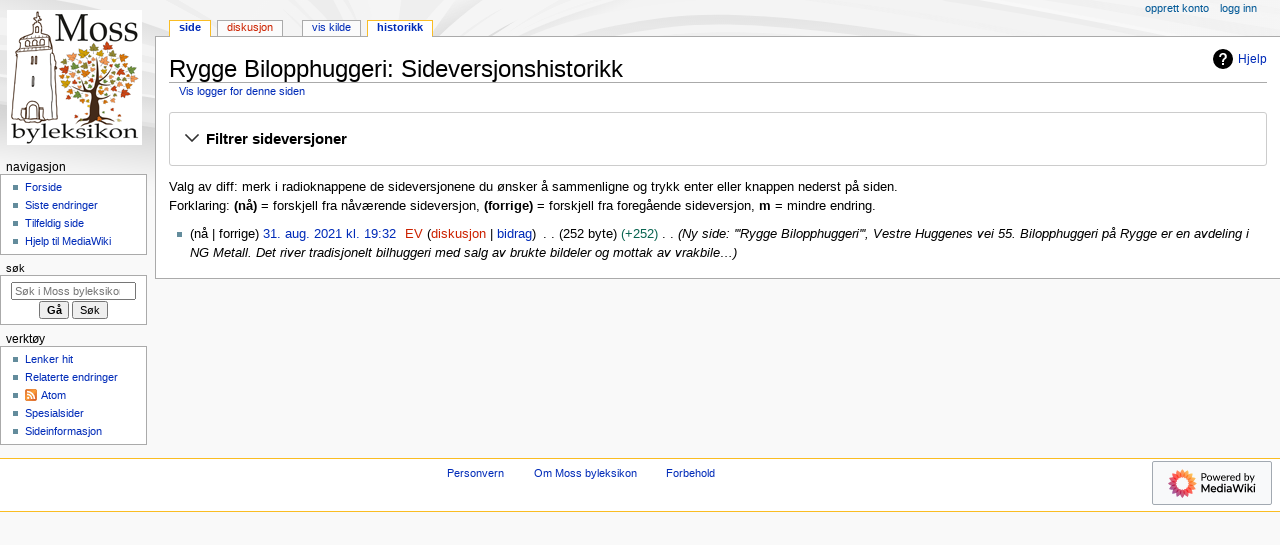

--- FILE ---
content_type: text/html; charset=UTF-8
request_url: https://mossbyleksikon.no/index.php?title=Rygge_Bilopphuggeri&action=history
body_size: 6559
content:
<!DOCTYPE html>
<html class="client-nojs" lang="nb" dir="ltr">
<head>
<meta charset="UTF-8">
<title>Rygge Bilopphuggeri: Sideversjonshistorikk – Moss byleksikon</title>
<script>document.documentElement.className="client-js";RLCONF={"wgBreakFrames":false,"wgSeparatorTransformTable":[",\t."," \t,"],"wgDigitTransformTable":["",""],"wgDefaultDateFormat":"dmy","wgMonthNames":["","januar","februar","mars","april","mai","juni","juli","august","september","oktober","november","desember"],"wgRequestId":"c32a63ddc39061eb868aa236","wgCanonicalNamespace":"","wgCanonicalSpecialPageName":false,"wgNamespaceNumber":0,"wgPageName":"Rygge_Bilopphuggeri","wgTitle":"Rygge Bilopphuggeri","wgCurRevisionId":29766,"wgRevisionId":0,"wgArticleId":4749,"wgIsArticle":false,"wgIsRedirect":false,"wgAction":"history","wgUserName":null,"wgUserGroups":["*"],"wgCategories":[],"wgPageViewLanguage":"nb","wgPageContentLanguage":"nb","wgPageContentModel":"wikitext","wgRelevantPageName":"Rygge_Bilopphuggeri","wgRelevantArticleId":4749,"wgIsProbablyEditable":false,"wgRelevantPageIsProbablyEditable":false,"wgRestrictionEdit":[],"wgRestrictionMove":[],"wgCiteReferencePreviewsActive":true,"egMapsScriptPath":"/extensions/Maps/","egMapsDebugJS":false,"egMapsAvailableServices":["leaflet","googlemaps3"],"egMapsLeafletLayersApiKeys":{"MapBox":"","MapQuestOpen":"","Thunderforest":"","GeoportailFrance":""}};
RLSTATE={"site.styles":"ready","user.styles":"ready","user":"ready","user.options":"loading","mediawiki.interface.helpers.styles":"ready","mediawiki.action.history.styles":"ready","mediawiki.special.changeslist":"ready","mediawiki.helplink":"ready","oojs-ui-core.styles":"ready","oojs-ui.styles.indicators":"ready","mediawiki.widgets.styles":"ready","oojs-ui-core.icons":"ready","mediawiki.htmlform.ooui.styles":"ready","mediawiki.htmlform.styles":"ready","mediawiki.widgets.DateInputWidget.styles":"ready","mediawiki.pager.styles":"ready","skins.monobook.styles":"ready","jquery.makeCollapsible.styles":"ready","mediawiki.feedlink":"ready"};RLPAGEMODULES=["mediawiki.action.history","mediawiki.htmlform","jquery.makeCollapsible","mediawiki.htmlform.ooui","mediawiki.widgets.DateInputWidget","site","mediawiki.page.ready","skins.monobook.scripts"];</script>
<script>(RLQ=window.RLQ||[]).push(function(){mw.loader.impl(function(){return["user.options@12s5i",function($,jQuery,require,module){mw.user.tokens.set({"patrolToken":"+\\","watchToken":"+\\","csrfToken":"+\\"});
}];});});</script>
<link rel="stylesheet" href="/load.php?lang=nb&amp;modules=jquery.makeCollapsible.styles%7Cmediawiki.action.history.styles%7Cmediawiki.feedlink%2Chelplink%7Cmediawiki.htmlform.ooui.styles%7Cmediawiki.htmlform.styles%7Cmediawiki.interface.helpers.styles%7Cmediawiki.pager.styles%7Cmediawiki.special.changeslist%7Cmediawiki.widgets.DateInputWidget.styles%7Cmediawiki.widgets.styles%7Coojs-ui-core.icons%2Cstyles%7Coojs-ui.styles.indicators%7Cskins.monobook.styles&amp;only=styles&amp;skin=monobook">
<script async="" src="/load.php?lang=nb&amp;modules=startup&amp;only=scripts&amp;raw=1&amp;skin=monobook"></script>
<meta name="generator" content="MediaWiki 1.43.3">
<meta name="robots" content="noindex,nofollow,max-image-preview:standard">
<meta name="format-detection" content="telephone=no">
<meta name="viewport" content="width=device-width, initial-scale=1.0, user-scalable=yes, minimum-scale=0.25, maximum-scale=5.0">
<link rel="search" type="application/opensearchdescription+xml" href="/rest.php/v1/search" title="Moss byleksikon (nb)">
<link rel="EditURI" type="application/rsd+xml" href="https://mossbyleksikon.no/api.php?action=rsd">
<link rel="alternate" type="application/atom+xml" title="«Rygge Bilopphuggeri» Atom-mating" href="/index.php?title=Rygge_Bilopphuggeri&amp;feed=atom&amp;action=history">
<link rel="alternate" type="application/atom+xml" title="Moss byleksikon Atom-mating" href="/index.php?title=Spesial:Siste_endringer&amp;feed=atom">
</head>
<body class="mediawiki ltr sitedir-ltr mw-hide-empty-elt ns-0 ns-subject page-Rygge_Bilopphuggeri rootpage-Rygge_Bilopphuggeri skin-monobook action-history skin--responsive"><div id="globalWrapper">
	<div id="column-content">
		<div id="content" class="mw-body" role="main">
			<a id="top"></a>
			<div id="siteNotice"></div>
			<div class="mw-indicators">
				<div id="mw-indicator-mw-helplink" class="mw-indicator"><a href="https://www.mediawiki.org/wiki/Special:MyLanguage/Help:History" target="_blank" class="mw-helplink"><span class="mw-helplink-icon"></span>Hjelp</a></div>
			</div>
			<h1 id="firstHeading" class="firstHeading mw-first-heading">Rygge Bilopphuggeri: Sideversjonshistorikk</h1>
			<div id="bodyContent" class="monobook-body">
				<div id="siteSub">Fra Moss byleksikon</div>
				<div id="contentSub" ><div id="mw-content-subtitle"><div class="mw-history-subtitle"><a href="/index.php?title=Spesial:Logg&amp;page=Rygge+Bilopphuggeri" title="Spesial:Logg">Vis logger for denne siden</a></div></div></div>
				
				<div id="jump-to-nav"></div><a href="#column-one" class="mw-jump-link">Hopp til navigering</a><a href="#searchInput" class="mw-jump-link">Hopp til søk</a>
				<!-- start content -->
				<div id="mw-content-text" class="mw-body-content"><div class='mw-htmlform-ooui-wrapper oo-ui-layout oo-ui-panelLayout oo-ui-panelLayout-padded oo-ui-panelLayout-framed'><form id='mw-history-searchform' action='/index.php' method='get' enctype='application/x-www-form-urlencoded' class='mw-htmlform mw-htmlform-ooui oo-ui-layout oo-ui-formLayout'><fieldset id='mw-history-search' class='oo-ui-layout oo-ui-labelElement oo-ui-fieldsetLayout mw-collapsibleFieldsetLayout mw-collapsible mw-collapsed'><legend role='button' class='oo-ui-fieldsetLayout-header mw-collapsible-toggle'><span class='oo-ui-iconElement-icon oo-ui-iconElement-noIcon'></span><span class='oo-ui-labelElement-label'>Filtrer sideversjoner</span><span class='oo-ui-widget oo-ui-widget-enabled oo-ui-iconElement-icon oo-ui-icon-expand oo-ui-iconElement oo-ui-labelElement-invisible oo-ui-iconWidget'>vis</span><span class='oo-ui-widget oo-ui-widget-enabled oo-ui-iconElement-icon oo-ui-icon-collapse oo-ui-iconElement oo-ui-labelElement-invisible oo-ui-iconWidget'>skjul</span></legend><div class='oo-ui-fieldsetLayout-group mw-collapsible-content'><div class='oo-ui-widget oo-ui-widget-enabled'><input type="hidden" value="Rygge Bilopphuggeri" name="title">
<div data-mw-modules='mediawiki.widgets.DateInputWidget' id='ooui-php-6' class='mw-htmlform-field-HTMLDateTimeField  mw-htmlform-datetime-field mw-htmlform-autoinfuse oo-ui-layout oo-ui-labelElement oo-ui-fieldLayout oo-ui-fieldLayout-align-top' data-ooui='{"_":"mw.htmlform.FieldLayout","fieldWidget":{"tag":"mw-input-date-range-to"},"align":"top","helpInline":true,"$overlay":true,"label":{"html":"Til dato:"},"classes":["mw-htmlform-field-HTMLDateTimeField"," mw-htmlform-datetime-field","mw-htmlform-autoinfuse"]}'><div class='oo-ui-fieldLayout-body'><span class='oo-ui-fieldLayout-header'><label for='ooui-php-2' class='oo-ui-labelElement-label'>Til dato:</label></span><div class='oo-ui-fieldLayout-field'><div id='mw-input-date-range-to' class='oo-ui-widget oo-ui-widget-enabled oo-ui-inputWidget oo-ui-textInputWidget oo-ui-textInputWidget-type-text oo-ui-textInputWidget-php mw-widget-dateInputWidget' data-ooui='{"_":"mw.widgets.DateInputWidget","longDisplayFormat":false,"precision":"day","$overlay":true,"placeholder":"\u00c5\u00c5\u00c5\u00c5-MM-DD","name":"date-range-to","inputId":"ooui-php-2","required":false}'><input type='date' tabindex='0' name='date-range-to' value='' placeholder='ÅÅÅÅ-MM-DD' id='ooui-php-2' class='oo-ui-inputWidget-input' /><span class='oo-ui-iconElement-icon oo-ui-iconElement-noIcon'></span><span class='oo-ui-indicatorElement-indicator oo-ui-indicatorElement-noIndicator'></span></div></div></div></div><div id='ooui-php-7' class='mw-htmlform-field-HTMLTagFilter mw-htmlform-autoinfuse oo-ui-layout oo-ui-labelElement oo-ui-fieldLayout oo-ui-fieldLayout-align-top' data-ooui='{"_":"mw.htmlform.FieldLayout","fieldWidget":{"tag":"tagfilter"},"align":"top","helpInline":true,"$overlay":true,"label":{"html":"Filter for &lt;a href=\"\/index.php?title=Spesial:Tagger\" title=\"Spesial:Tagger\"&gt;tagger&lt;\/a&gt;:"},"classes":["mw-htmlform-field-HTMLTagFilter","mw-htmlform-autoinfuse"]}'><div class='oo-ui-fieldLayout-body'><span class='oo-ui-fieldLayout-header'><label for='ooui-php-4' class='oo-ui-labelElement-label'>Filter for <a href="/index.php?title=Spesial:Tagger" title="Spesial:Tagger">tagger</a>:</label></span><div class='oo-ui-fieldLayout-field'><div id='tagfilter' class='oo-ui-widget oo-ui-widget-enabled oo-ui-inputWidget oo-ui-textInputWidget oo-ui-textInputWidget-type-text oo-ui-textInputWidget-php oo-ui-comboBoxInputWidget oo-ui-comboBoxInputWidget-php' data-ooui='{"_":"OO.ui.ComboBoxInputWidget","options":[{"data":"mw-undo","label":"Endringsomgj\u00f8ring"},{"data":"mw-replace","label":"Erstattet"},{"data":"mw-removed-redirect","label":"Fjernet omdirigering"},{"data":"mw-manual-revert","label":"Manuell tilbakestilling"},{"data":"mw-new-redirect","label":"Ny omdirigering"},{"data":"mw-changed-redirect-target","label":"Omdirigeringsm\u00e5l endret"},{"data":"mw-reverted","label":"Tilbakestilt"},{"data":"mw-blank","label":"T\u00f8mming"},{"data":"wikieditor","label":"wikieditor (skjult tagg)"}],"$overlay":true,"name":"tagfilter","inputId":"ooui-php-4","required":false}'><input type='text' tabindex='0' name='tagfilter' value='' list='ooui-php-3' id='ooui-php-4' class='oo-ui-inputWidget-input' /><span class='oo-ui-iconElement-icon oo-ui-iconElement-noIcon'></span><span class='oo-ui-indicatorElement-indicator oo-ui-indicatorElement-noIndicator'></span><span class='oo-ui-widget oo-ui-widget-enabled oo-ui-indicatorElement-indicator oo-ui-indicator-down oo-ui-indicatorElement oo-ui-labelElement-invisible oo-ui-indicatorWidget'></span><datalist id='ooui-php-3'><option value='mw-undo'>Endringsomgjøring</option><option value='mw-replace'>Erstattet</option><option value='mw-removed-redirect'>Fjernet omdirigering</option><option value='mw-manual-revert'>Manuell tilbakestilling</option><option value='mw-new-redirect'>Ny omdirigering</option><option value='mw-changed-redirect-target'>Omdirigeringsmål endret</option><option value='mw-reverted'>Tilbakestilt</option><option value='mw-blank'>Tømming</option><option value='wikieditor'>wikieditor (skjult tagg)</option></datalist></div></div></div></div><div id='ooui-php-8' class='mw-htmlform-field-HTMLCheckField mw-htmlform-hide-if oo-ui-layout oo-ui-labelElement oo-ui-fieldLayout oo-ui-fieldLayout-align-inline' data-ooui='{"_":"mw.htmlform.FieldLayout","fieldWidget":{"tag":"mw-input-tagInvert"},"align":"inline","helpInline":true,"$overlay":true,"label":{"html":"Inverter valg"},"condState":{"hide":["===","tagfilter",""]},"classes":["mw-htmlform-field-HTMLCheckField","mw-htmlform-hide-if"]}'><div class='oo-ui-fieldLayout-body'><span class='oo-ui-fieldLayout-field'><span id='mw-input-tagInvert' class='oo-ui-widget oo-ui-widget-enabled oo-ui-inputWidget oo-ui-checkboxInputWidget' data-ooui='{"_":"OO.ui.CheckboxInputWidget","name":"tagInvert","value":"1","inputId":"ooui-php-5","required":false}'><input type='checkbox' tabindex='0' name='tagInvert' value='1' id='ooui-php-5' class='oo-ui-inputWidget-input' /><span class='oo-ui-checkboxInputWidget-checkIcon oo-ui-widget oo-ui-widget-enabled oo-ui-iconElement-icon oo-ui-icon-check oo-ui-iconElement oo-ui-labelElement-invisible oo-ui-iconWidget'></span></span></span><span class='oo-ui-fieldLayout-header'><label for='ooui-php-5' class='oo-ui-labelElement-label'>Inverter valg</label></span></div></div><input id="mw-input-action" name="action" type="hidden" value="history">
<div class="mw-htmlform-submit-buttons">
<span id='ooui-php-9' class='mw-htmlform-submit oo-ui-widget oo-ui-widget-enabled oo-ui-inputWidget oo-ui-buttonElement oo-ui-buttonElement-framed oo-ui-labelElement oo-ui-flaggedElement-primary oo-ui-flaggedElement-progressive oo-ui-buttonInputWidget' data-ooui='{"_":"OO.ui.ButtonInputWidget","type":"submit","value":"Vis sideversjoner","label":"Vis sideversjoner","flags":["primary","progressive"],"classes":["mw-htmlform-submit"]}'><button type='submit' tabindex='0' value='Vis sideversjoner' class='oo-ui-inputWidget-input oo-ui-buttonElement-button'><span class='oo-ui-iconElement-icon oo-ui-iconElement-noIcon'></span><span class='oo-ui-labelElement-label'>Vis sideversjoner</span><span class='oo-ui-indicatorElement-indicator oo-ui-indicatorElement-noIndicator'></span></button></span></div>
</div></div></fieldset></form></div><div class="mw-history-legend">
<p>Valg av diff: merk i radioknappene de sideversjonene du ønsker å sammenligne og trykk enter eller knappen nederst på siden.<br />
Forklaring: <b>(nå)</b> = forskjell fra nåværende sideversjon, <strong>(forrige)</strong> = forskjell fra foregående sideversjon, <strong>m</strong> = mindre endring.
</p>
</div><form action="/index.php" id="mw-history-compare">
<input type="hidden" value="Rygge_Bilopphuggeri" name="title">
<div class="mw-history-compareselectedversions">
</div><section id="pagehistory" class="mw-pager-body"><h4 class="mw-index-pager-list-header-first mw-index-pager-list-header">31. aug. 2021</h4><ul class="mw-contributions-list">
<li data-mw-revid="29766"><span class="mw-history-histlinks mw-changeslist-links"><span><span class="mw-history-histlinks-current">nå</span></span><span><span class="mw-history-histlinks-previous">forrige</span></span></span> <bdi dir="ltr"><span class="mw-changeslist-time">19:32</span><bdi dir="ltr"><a href="/index.php?title=Rygge_Bilopphuggeri&amp;oldid=29766" class="mw-changeslist-date" title="Rygge Bilopphuggeri">31. aug. 2021 kl. 19:32</a></bdi></bdi> <span class='history-user'><a href="/index.php?title=Bruker:EV&amp;action=edit&amp;redlink=1" class="new mw-userlink" title="Bruker:EV (siden finnes ikke)" data-mw-revid="29766"><bdi>EV</bdi></a> <span class="mw-usertoollinks mw-changeslist-links"><span><a href="/index.php?title=Brukerdiskusjon:EV&amp;action=edit&amp;redlink=1" class="new mw-usertoollinks-talk" title="Brukerdiskusjon:EV (siden finnes ikke)">diskusjon</a></span> <span><a href="/index.php?title=Spesial:Bidrag/EV" class="mw-usertoollinks-contribs" title="Spesial:Bidrag/EV">bidrag</a></span></span></span> <span class="mw-changeslist-separator"></span> <span class="history-size mw-diff-bytes" data-mw-bytes="252">252 byte</span> <span dir="ltr" class="mw-plusminus-pos mw-diff-bytes" title="252 byte etter endring">+252</span> <span class="mw-changeslist-separator"></span>  <span class="comment comment--without-parentheses">Ny side: &#039;&#039;&#039;Rygge Bilopphuggeri&#039;&#039;&#039;, Vestre Huggenes vei 55. Bilopphuggeri på Rygge er en avdeling i NG Metall. Det river tradisjonelt bilhuggeri med salg av brukte bildeler og mottak av vrakbile…</span></li>
</ul></section></form>
<div class="printfooter" data-nosnippet="">Hentet fra «<a dir="ltr" href="https://mossbyleksikon.no/index.php?title=Rygge_Bilopphuggeri">https://mossbyleksikon.no/index.php?title=Rygge_Bilopphuggeri</a>»</div></div>
				<div id="catlinks" class="catlinks catlinks-allhidden" data-mw="interface"></div>
				<!-- end content -->
				<div class="visualClear"></div>
			</div>
		</div>
		<div class="visualClear"></div>
	</div>
	<div id="column-one" >
		<h2>Navigasjonsmeny</h2>
		<div role="navigation" class="portlet" id="p-cactions" aria-labelledby="p-cactions-label">
			<h3 id="p-cactions-label" >Sidehandlinger</h3>
			<div class="pBody">
				<ul >
				<li id="ca-nstab-main" class="selected mw-list-item"><a href="/index.php?title=Rygge_Bilopphuggeri" title="Vis innholdssiden [c]" accesskey="c">Side</a></li><li id="ca-talk" class="new mw-list-item"><a href="/index.php?title=Diskusjon:Rygge_Bilopphuggeri&amp;action=edit&amp;redlink=1" rel="discussion" class="new" title="Diskusjon om innholdssiden (siden finnes ikke) [t]" accesskey="t">Diskusjon</a></li><li id="ca-view" class="mw-list-item"><a href="/index.php?title=Rygge_Bilopphuggeri">Les</a></li><li id="ca-viewsource" class="mw-list-item"><a href="/index.php?title=Rygge_Bilopphuggeri&amp;action=edit" title="Denne siden er beskyttet.&#10;Du kan se på kildeteksten [e]" accesskey="e">Vis kilde</a></li><li id="ca-history" class="selected mw-list-item"><a href="/index.php?title=Rygge_Bilopphuggeri&amp;action=history" title="Tidligere sideversjoner av denne siden [h]" accesskey="h">Historikk</a></li>
				
				</ul>
			</div>
		</div>
		
<div role="navigation" class="portlet mw-portlet mw-portlet-cactions-mobile"
	id="p-cactions-mobile" aria-labelledby="p-cactions-mobile-label">
	<h3 id="p-cactions-mobile-label" >Sidehandlinger</h3>
	<div class="pBody">
		<ul ><li id="main-mobile" class="selected mw-list-item"><a href="/index.php?title=Rygge_Bilopphuggeri" title="Side">Side</a></li><li id="talk-mobile" class="new mw-list-item"><a href="/index.php?title=Diskusjon:Rygge_Bilopphuggeri&amp;action=edit&amp;redlink=1" title=" (siden finnes ikke)" class="new">Diskusjon</a></li><li id="ca-more" class="mw-list-item"><a href="#p-cactions">Mer</a></li><li id="ca-tools" class="mw-list-item"><a href="#p-tb" title="Verktøy">Verktøy</a></li></ul>
		
	</div>
</div>

		<div role="navigation" class="portlet" id="p-personal" aria-labelledby="p-personal-label">
			<h3 id="p-personal-label" >Personlige verktøy</h3>
			<div class="pBody">
				<ul >
				<li id="pt-createaccount" class="mw-list-item"><a href="/index.php?title=Spesial:Opprett_konto&amp;returnto=Rygge+Bilopphuggeri&amp;returntoquery=action%3Dhistory" title="Du oppfordres til å opprette en konto og logge inn, men det er ikke obligatorisk">Opprett konto</a></li><li id="pt-login" class="mw-list-item"><a href="/index.php?title=Spesial:Logg_inn&amp;returnto=Rygge+Bilopphuggeri&amp;returntoquery=action%3Dhistory" title="Du oppfordres til å logge inn, men det er ikke obligatorisk [o]" accesskey="o">Logg inn</a></li>
				</ul>
			</div>
		</div>
		<div class="portlet" id="p-logo" role="banner">
			<a href="/index.php?title=Hovedside" class="mw-wiki-logo"></a>
		</div>
		<div id="sidebar">
		
<div role="navigation" class="portlet mw-portlet mw-portlet-navigation"
	id="p-navigation" aria-labelledby="p-navigation-label">
	<h3 id="p-navigation-label" >Navigasjon</h3>
	<div class="pBody">
		<ul ><li id="n-mainpage-description" class="mw-list-item"><a href="/index.php?title=Hovedside" title="Gå til hovedsiden [z]" accesskey="z">Forside</a></li><li id="n-recentchanges" class="mw-list-item"><a href="/index.php?title=Spesial:Siste_endringer" title="Liste over siste endringer på wikien. [r]" accesskey="r">Siste endringer</a></li><li id="n-randompage" class="mw-list-item"><a href="/index.php?title=Spesial:Tilfeldig" title="Vis en tilfeldig side [x]" accesskey="x">Tilfeldig side</a></li><li id="n-help-mediawiki" class="mw-list-item"><a href="https://www.mediawiki.org/wiki/Special:MyLanguage/Help:Contents" target="_blank">Hjelp til MediaWiki</a></li></ul>
		
	</div>
</div>

		<div role="search" class="portlet" id="p-search">
			<h3 id="p-search-label" ><label for="searchInput">Søk</label></h3>
			<div class="pBody" id="searchBody">
				<form action="/index.php" id="searchform"><input type="hidden" value="Spesial:Søk" name="title"><input type="search" name="search" placeholder="Søk i Moss byleksikon" aria-label="Søk i Moss byleksikon" autocapitalize="sentences" title="Søk i Moss byleksikon [f]" accesskey="f" id="searchInput"><input type="submit" name="go" value="Gå" title="Gå til en side med dette navnet om den finnes" class="searchButton" id="searchButton"> <input type="submit" name="fulltext" value="Søk" title="Søk etter sider som innholder denne teksten" class="searchButton mw-fallbackSearchButton" id="mw-searchButton"></form>
			</div>
		</div>
		
<div role="navigation" class="portlet mw-portlet mw-portlet-tb"
	id="p-tb" aria-labelledby="p-tb-label">
	<h3 id="p-tb-label" >Verktøy</h3>
	<div class="pBody">
		<ul ><li id="t-whatlinkshere" class="mw-list-item"><a href="/index.php?title=Spesial:Lenker_hit/Rygge_Bilopphuggeri" title="Liste over alle wikisider som lenker hit [j]" accesskey="j">Lenker hit</a></li><li id="t-recentchangeslinked" class="mw-list-item"><a href="/index.php?title=Spesial:Relaterte_endringer/Rygge_Bilopphuggeri" rel="nofollow" title="Siste endringer i sider som blir lenket fra denne siden [k]" accesskey="k">Relaterte endringer</a></li><li id="feedlinks" class="mw-list-item"><a href="/index.php?title=Rygge_Bilopphuggeri&amp;feed=atom&amp;action=history" id="feed-atom" rel="alternate" type="application/atom+xml" class="feedlink" title="Atom-mating for denne siden">Atom</a></li><li id="t-specialpages" class="mw-list-item"><a href="/index.php?title=Spesial:Spesialsider" title="Liste over alle spesialsider [q]" accesskey="q">Spesialsider</a></li><li id="t-info" class="mw-list-item"><a href="/index.php?title=Rygge_Bilopphuggeri&amp;action=info" title="Mer informasjon om denne siden">Sideinformasjon</a></li></ul>
		
	</div>
</div>

		
		</div>
		<a href="#sidebar" title="Hopp til navigering"
			class="menu-toggle" id="sidebar-toggle"></a>
		<a href="#p-personal" title="brukerverktøy"
			class="menu-toggle" id="p-personal-toggle"></a>
		<a href="#globalWrapper" title="tilbake til toppen"
			class="menu-toggle" id="globalWrapper-toggle"></a>
	</div>
	<!-- end of the left (by default at least) column -->
	<div class="visualClear"></div>
	<div id="footer" class="mw-footer" role="contentinfo"
		>
		<div id="f-poweredbyico" class="footer-icons">
			<a href="https://www.mediawiki.org/" class="cdx-button cdx-button--fake-button cdx-button--size-large cdx-button--fake-button--enabled" target="_blank"><img src="/resources/assets/poweredby_mediawiki.svg" alt="Powered by MediaWiki" width="88" height="31" loading="lazy"></a>
		</div>
		<ul id="f-list">
			
			<li id="privacy"><a href="/index.php?title=Moss_byleksikon:Personvern">Personvern</a></li><li id="about"><a href="/index.php?title=Moss_byleksikon:Om">Om Moss byleksikon</a></li><li id="disclaimers"><a href="/index.php?title=Moss_byleksikon:Generelle_forbehold">Forbehold</a></li>
		</ul>
	</div>
</div>
<script>(RLQ=window.RLQ||[]).push(function(){mw.config.set({"wgBackendResponseTime":405,"wgPageParseReport":{"limitreport":{"cputime":"0.002","walltime":"0.005","ppvisitednodes":{"value":9,"limit":1000000},"postexpandincludesize":{"value":11,"limit":2097152},"templateargumentsize":{"value":0,"limit":2097152},"expansiondepth":{"value":2,"limit":100},"expensivefunctioncount":{"value":0,"limit":100},"unstrip-depth":{"value":0,"limit":20},"unstrip-size":{"value":0,"limit":5000000},"timingprofile":["100.00%    0.000      1 -total"]},"cachereport":{"timestamp":"20260116203250","ttl":86400,"transientcontent":false}}});});</script>
<script>
  (function(i,s,o,g,r,a,m){i['GoogleAnalyticsObject']=r;i[r]=i[r]||function(){
  (i[r].q=i[r].q||[]).push(arguments)},i[r].l=1*new Date();a=s.createElement(o),
  m=s.getElementsByTagName(o)[0];a.async=1;a.src=g;m.parentNode.insertBefore(a,m)
  })(window,document,'script','//www.google-analytics.com/analytics.js','ga');

  ga('create', 'UA-51922969-1', 'auto');
  ga('send', 'pageview');

</script>
<script type="text/javascript" src="https://analytics.example.com/tracking.js"></script>

</body>
</html>